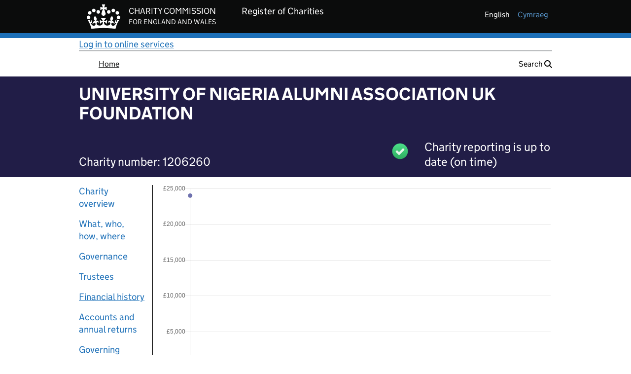

--- FILE ---
content_type: application/javascript
request_url: https://register-of-charities.charitycommission.gov.uk/o/cookies-banner-web/__liferay__/index.js
body_size: 5978
content:
var T=Object.defineProperty;var O=Object.getOwnPropertyDescriptor;var _=Object.getOwnPropertyNames;var w=Object.prototype.hasOwnProperty;var I=(e,o,t,a)=>{if(o&&typeof o=="object"||typeof o=="function")for(let r of _(o))!w.call(e,r)&&r!==t&&T(e,r,{get:()=>o[r],enumerable:!(a=O(o,r))||a.enumerable});return e},$=(e,o,t)=>(I(e,o,"default"),t&&I(t,o,"default"));var i={};$(i,W);import*as W from"../../frontend-js-web/__liferay__/index.js";{/*removed: await import('@liferay/language...')*/};var g="USER_CONSENT_CONFIGURED";function h(e,o){e.forEach(t=>{l(t,"true")}),o.forEach(t=>{l(t,"true")})}function C(e,o){e.forEach(t=>{l(t,"false")}),o.forEach(t=>{l(t,"true")})}function k(e){return(0,i.getCookie)(e,i.COOKIE_TYPES.NECESSARY)}function l(e,o){(0,i.setCookie)(e,o,i.COOKIE_TYPES.NECESSARY,{path:themeDisplay.getPathContext()||"/"})}function s(){l(g,"true"),(0,i.getOpener)()?.Liferay.fire("cookieBannerSetCookie")}{/*removed: await import('@liferay/language...')*/};var b=()=>{console.warn("OpenCookieConsentModal was called, but cookie feature is not enabled")};function D({configurationNamespace:e,configurationURL:o,includeDeclineAllButton:t,namespace:a,optionalConsentCookieTypeNames:r,requiredConsentCookieTypeNames:n,title:c}){let d=document.getElementById(`${a}acceptAllButton`),u=document.getElementById(`${a}configurationButton`),B=document.getElementById(`${a}declineAllButton`),p=document.querySelector(".cookies-banner");if(!document.body.classList.contains("has-edit-mode-menu")){E(p);let m={};r.forEach(f=>{m[f]=k(f)||"false"}),Liferay.on("cookiePreferenceUpdate",f=>{m[f.key]=f.value}),d.addEventListener("click",()=>{p.style.display="none",h(r,n),s()}),b=({alertDisplayType:f,alertMessage:x,customTitle:P,onCloseFunction:v})=>{let y=o;f&&(y=`${y}&_${e}_alertDisplayType=${f}`),x&&(y=`${y}&_${e}_alertMessage=${x}`),(0,i.openModal)({buttons:[{displayType:"secondary",label:'Confirm',onClick(){Object.entries(m).forEach(([A,S])=>{l(A,S)}),n.forEach(A=>{l(A,"true")}),s(),E(p),(0,i.getOpener)().Liferay.fire("closeModal")}},{displayType:"secondary",label:'Accept\x20All',onClick(){h(r,n),s(),E(p),(0,i.getOpener)().Liferay.fire("closeModal")}},{className:t?"":"d-none",displayType:"secondary",label:'Decline\x20All',onClick(){C(r,n),s(),E(p),(0,i.getOpener)().Liferay.fire("closeModal")}}],displayType:"primary",height:"70vh",id:"cookiesBannerConfiguration",iframeBodyCssClass:"",onClose:v||void 0,size:"lg",title:P||c,url:y})},u.addEventListener("click",()=>{b({})}),B!==null&&B.addEventListener("click",()=>{p.style.display="none",C(r,n),s()})}}function R(e,o){return new Promise((t,a)=>{M(e)?t():b({alertDisplayType:o?.alertDisplayType||"info",alertMessage:o?.alertMessage||null,customTitle:o?.customTitle||null,onCloseFunction:()=>M(e)?t():a()})})}function M(e){return Array.isArray(e)||(e=[e]),e.every(o=>(0,i.checkConsent)(o))}function E(e){k(g)?e.style.display="none":e.style.display="block"}function U({namespace:e,optionalConsentCookieTypeNames:o,requiredConsentCookieTypeNames:t,showButtons:a}){let r=Array.from(document.querySelectorAll(`#${e}cookiesBannerConfigurationForm [data-cookie-key]`));if(r.forEach(n=>{let c=n.dataset.cookieKey,d=()=>(0,i.getOpener)().Liferay.fire("cookiePreferenceUpdate",{key:c,value:n.checked?"true":"false"});n.addEventListener("click",d),k(g)?n.checked=k(c)==="true":n.checked=n.dataset.prechecked==="true",d(),n.removeAttribute("disabled")}),a){let n=document.getElementById(`${e}acceptAllButton`),c=document.getElementById(`${e}confirmButton`),d=document.getElementById(`${e}declineAllButton`);n.addEventListener("click",()=>{h(o,t),s(),window.location.reload()}),c.addEventListener("click",()=>{r.forEach(u=>{l(u.dataset.cookieKey,u.checked?"true":"false")}),t.forEach(u=>{l(u,"true")}),s(),window.location.reload()}),d.addEventListener("click",()=>{C(o,t),s(),window.location.reload()})}}function F({namespace:e}){let o=(0,i.delegate)(document.body,"change",'input[type="checkbox"]',t=>{let a=document.querySelector(`input[type='hidden'][name='${t.delegateTarget.id}']`);t.delegateTarget.checked?a.setAttribute("disabled",""):a.removeAttribute("disabled");let r=document.querySelector(`input[type='checkbox'][name='${e}explicitConsentMode']`);t.delegateTarget.id===`${e}enabled`&&(t.delegateTarget.checked?r.removeAttribute("disabled"):(r.checked=!0,r.setAttribute("disabled","")))});return{dispose(){o.dispose()}}}function K(e){return e.querySelectorAll("[data-third-party-cookie-flipped]").forEach(t=>{switch(t.removeAttribute("data-third-party-cookie-flipped"),t.tagName){case"SCRIPT":{t.type="text/plain";break}case"LINK":{t.dataset.href=t.href,t.removeAttribute("href");break}case"EMBED":case"IFRAME":case"IMG":{t.dataset.src=t.src,t.removeAttribute("src");break}default:}}),e}var j=[".page-editor__html-editor-modal__preview-columns",".cke_editable"].join(",");function N(e){let o=e?`[data-third-party-cookie="${e}"]`:"[data-third-party-cookie]";function t(a){a.querySelectorAll(o).forEach(r=>{if(!(r.closest(j)||r.getAttribute("data-third-party-cookie-flipped")))switch(r.setAttribute("data-third-party-cookie-flipped",!0),r.tagName){case"SCRIPT":{let c=r.cloneNode(!0);c.type="text/javascript",r.replaceWith(c);break}case"LINK":{let c=r.dataset.href;if(c){let d=r.cloneNode();d.href=c,d.removeAttribute("data-href"),r.replaceWith(d)}break}case"EMBED":case"IFRAME":case"IMG":{let c=r.dataset.src;c&&(r.src=c,r.removeAttribute("data-src"));break}default:console.warn("3rd Party Cookies: ",`Unable to enable ${r.tagName}. See element: `,r)}})}t(document),document.querySelectorAll("iframe").forEach(a=>{a&&a.contentDocument&&t(a.contentDocument)})}function L(){Object.values(i.COOKIE_TYPES).forEach(e=>{(0,i.getCookie)(e)==="true"&&N(e)})}function G(e=2e3){function o(t){return t<1e4&&(t+=500),L(),setTimeout(()=>o(t),t)}return o(e)}export{F as ConfigurationFormEventHandler,D as CookiesBanner,U as CookiesBannerConfiguration,R as checkCookieConsentForTypes,K as flipThirdPartyCookiesOff,b as openCookieConsentModal,G as runThirdPartyCookiesInterval,L as toggleThirdPartyCookies};
//# sourceMappingURL=index.js.map
